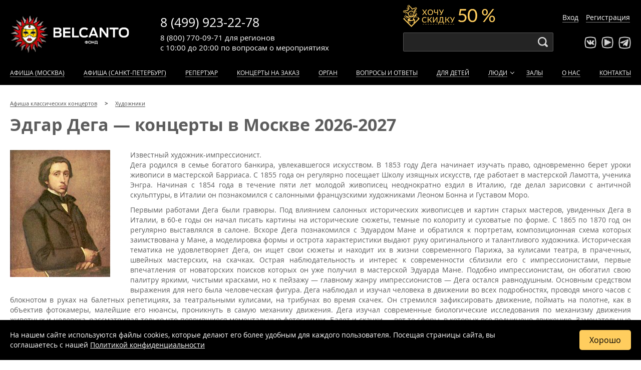

--- FILE ---
content_type: text/html; charset=UTF-8
request_url: https://www.belcantofund.com/people/dega-edgar/
body_size: 14222
content:


<!DOCTYPE html>
<html xml:lang="ru-RU" lang="ru-RU">
<head>
	<meta name="viewport" content="width=device-width, initial-scale=1, maximum-scale=1, minimum-scale=1">
	<meta charset="utf-8">

	<link rel="icon" type="image/x-icon" href="/bitrix/templates/belcanto/favicon.svg?v=2" />

	
																    
    <link rel="manifest" href="/manifest.json">
	<title>Эдгар Дега: биография и концерты с картинами художника в Москве 2026-2027</title>
	<meta http-equiv="Content-Type" content="text/html; charset=UTF-8" />
<meta name="robots" content="index, follow" />
<meta name="description" content="Здесь краткая биография и афиша концертов с картинами Эдгара Дега на 2026-2027. Предлагаем купить билеты на концерты с творчеством Эдгара Дега от фонда Бельканто" />
<link href="/bitrix/cache/css/s1/belcanto/kernel_main/kernel_main.css?175380056244417" type="text/css"  rel="stylesheet" />
<link href="/bitrix/cache/css/s1/belcanto/template_8bf53e717d3b1eb7a080e5f252b92403/template_8bf53e717d3b1eb7a080e5f252b92403.css?1760598414233854" type="text/css"  data-template-style="true"  rel="stylesheet" />
<script type="text/javascript">if(!window.BX)window.BX={message:function(mess){if(typeof mess=='object') for(var i in mess) BX.message[i]=mess[i]; return true;}};</script>
<script type="text/javascript">(window.BX||top.BX).message({'JS_CORE_LOADING':'Загрузка...','JS_CORE_NO_DATA':'- Нет данных -','JS_CORE_WINDOW_CLOSE':'Закрыть','JS_CORE_WINDOW_EXPAND':'Развернуть','JS_CORE_WINDOW_NARROW':'Свернуть в окно','JS_CORE_WINDOW_SAVE':'Сохранить','JS_CORE_WINDOW_CANCEL':'Отменить','JS_CORE_WINDOW_CONTINUE':'Продолжить','JS_CORE_H':'ч','JS_CORE_M':'м','JS_CORE_S':'с','JSADM_AI_HIDE_EXTRA':'Скрыть лишние','JSADM_AI_ALL_NOTIF':'Показать все','JSADM_AUTH_REQ':'Требуется авторизация!','JS_CORE_WINDOW_AUTH':'Войти','JS_CORE_IMAGE_FULL':'Полный размер'});</script>
<script type="text/javascript">(window.BX||top.BX).message({'LANGUAGE_ID':'ru','FORMAT_DATE':'DD.MM.YYYY','FORMAT_DATETIME':'DD.MM.YYYY HH:MI:SS','COOKIE_PREFIX':'BITRIX_SM','SERVER_TZ_OFFSET':'10800','SITE_ID':'s1','SITE_DIR':'/','USER_ID':'','SERVER_TIME':'1769300517','USER_TZ_OFFSET':'0','USER_TZ_AUTO':'Y','bitrix_sessid':'524a1741cc0ae69c47fe79b5098ecbdb'});</script>


<script type="text/javascript" src="/bitrix/cache/js/s1/belcanto/kernel_main/kernel_main.js?1753800562269139"></script>
<script type="text/javascript" src="/bitrix/js/main/jquery/jquery-1.8.3.min.js?150355558293636"></script>
<script type="text/javascript">BX.setJSList(['/bitrix/js/main/core/core.js?150355556873556','/bitrix/js/main/core/core_popup.js?150355557629812','/bitrix/js/main/core/core_ajax.js?150355557221031','/bitrix/js/main/json/json2.min.js?15035555843467','/bitrix/js/main/core/core_ls.js?15035555767365','/bitrix/js/main/session.js?15035550202511','/bitrix/js/main/core/core_window.js?150355558074754','/bitrix/js/main/core/core_date.js?150355557234241','/bitrix/js/main/utils.js?150355502219858']); </script>
<script type="text/javascript">BX.setCSSList(['/bitrix/js/main/core/css/core.css?15035562442854','/bitrix/js/main/core/css/core_popup.css?150355624629699','/bitrix/js/main/core/css/core_date.css?15035562469657','/assets/css/layout.css?17605984109418','/assets/css/header.css?176059841026895','/assets/css/event.css?176059841028626','/assets/css/footer.css?17193113214255','/assets/css/calendars.css?170063031010135','/assets/css/events.css?17452393749318','/assets/css/addons.css?172719048482640','/assets/css/entyties.css?17605984103549','/assets/css/sidebar.css?1589260565358','/assets/css/series.css?176059841011030','/assets/css/sendsay.css?15341566575140','/assets/css/peoples.css?15326899845076','/assets/css/swiper.min.css?157665160713667','/assets/css/form_callback.css?17271894885062','/assets/css/contacts.css?158928146684','/assets/css/new.css?176059841016851']); </script>
<script type='text/javascript'>window['recaptchaFreeOptions']={'size':'normal','theme':'light','badge':'inline','version':'','action':'','lang':'ru','key':'6Lc3ek4rAAAAAGR6kis09UlYHjqYALv9pdyMRhND'};</script>
<script type="text/javascript">"use strict";!function(r,c){var l=l||{};l.form_submit;var i=r.recaptchaFreeOptions;l.loadApi=function(){if(!c.getElementById("recaptchaApi")){var e=c.createElement("script");e.async=!0,e.id="recaptchaApi",e.src="//www.google.com/recaptcha/api.js?onload=RecaptchafreeLoaded&render=explicit&hl="+i.lang,e.onerror=function(){console.error('Failed to load "www.google.com/recaptcha/api.js"')},c.getElementsByTagName("head")[0].appendChild(e)}return!0},l.loaded=function(){if(l.renderById=l.renderByIdAfterLoad,l.renderAll(),"invisible"===i.size){c.addEventListener("submit",function(e){if(e.target&&"FORM"===e.target.tagName){var t=e.target.querySelector("div.g-recaptcha").getAttribute("data-widget");grecaptcha.execute(t),l.form_submit=e.target,e.preventDefault()}},!1);for(var e=c.querySelectorAll(".grecaptcha-badge"),t=1;t<e.length;t++)e[t].style.display="none"}r.jQuery&&jQuery(c).ajaxComplete(function(){l.reset()}),void 0!==r.BX.addCustomEvent&&r.BX.addCustomEvent("onAjaxSuccess",function(){l.reset()})},l.renderAll=function(){for(var e=c.querySelectorAll("div.g-recaptcha"),t=0;t<e.length;t++)e[t].hasAttribute("data-widget")||l.renderById(e[t].getAttribute("id"))},l.renderByIdAfterLoad=function(e){var t=c.getElementById(e),a=grecaptcha.render(t,{sitekey:t.hasAttribute("data-sitekey")?t.getAttribute("data-sitekey"):i.key,theme:t.hasAttribute("data-theme")?t.getAttribute("data-theme"):i.theme,size:t.hasAttribute("data-size")?t.getAttribute("data-size"):i.size,callback:t.hasAttribute("data-callback")?t.getAttribute("data-callback"):i.callback,badge:t.hasAttribute("data-badge")?t.getAttribute("data-badge"):i.badge});t.setAttribute("data-widget",a)},l.reset=function(){l.renderAll();for(var e=c.querySelectorAll("div.g-recaptcha[data-widget]"),t=0;t<e.length;t++){var a=e[t].getAttribute("data-widget");r.grecaptcha&&grecaptcha.reset(a)}},l.submitForm=function(e){if(void 0!==l.form_submit){var t=c.createElement("INPUT");t.setAttribute("type","hidden"),t.name="g-recaptcha-response",t.value=e,l.form_submit.appendChild(t);for(var a=l.form_submit.elements,r=0;r<a.length;r++)if("submit"===a[r].getAttribute("type")){var i=c.createElement("INPUT");i.setAttribute("type","hidden"),i.name=a[r].name,i.value=a[r].value,l.form_submit.appendChild(i)}c.createElement("form").submit.call(l.form_submit)}},l.throttle=function(a,r,i){var n,d,c,l=null,o=0;i=i||{};function u(){o=!1===i.leading?0:(new Date).getTime(),l=null,c=a.apply(n,d),l||(n=d=null)}return function(){var e=(new Date).getTime();o||!1!==i.leading||(o=e);var t=r-(e-o);return n=this,d=arguments,t<=0||r<t?(l&&(clearTimeout(l),l=null),o=e,c=a.apply(n,d),l||(n=d=null)):l||!1===i.trailing||(l=setTimeout(u,t)),c}},l.replaceCaptchaBx=function(){var e=c.body.querySelectorAll("form img");l.renderAll();for(var t=0;t<e.length;t++){var a=e[t];if(/\/bitrix\/tools\/captcha\.php\?(captcha_code|captcha_sid)=[0-9a-z]+/i.test(a.src)&&(a.src="[data-uri]",a.removeAttribute("width"),a.removeAttribute("height"),a.style.display="none",!a.parentNode.querySelector(".g-recaptcha"))){var r="d_recaptcha_"+Math.floor(16777215*Math.random()).toString(16),i=c.createElement("div");i.id=r,i.className="g-recaptcha",a.parentNode.appendChild(i),l.renderById(r)}}var n=c.querySelectorAll('form input[name="captcha_word"]');for(t=0;t<n.length;t++){var d=n[t];"none"!==d.style.display&&(d.style.display="none"),d.value=""}},l.init=function(){l.renderById=l.loadApi,c.addEventListener("DOMContentLoaded",function(){l.renderAll(),l.replaceCaptchaBx();var t=l.throttle(l.replaceCaptchaBx,200),e=r.MutationObserver||r.WebKitMutationObserver||r.MozMutationObserver;e?new e(function(e){e.forEach(function(e){"childList"===e.type&&0<e.addedNodes.length&&"IFRAME"!==e.addedNodes[0].tagName&&t()})}).observe(c.body,{attributes:!1,characterData:!1,childList:!0,subtree:!0,attributeOldValue:!1,characterDataOldValue:!1}):c.addEventListener("DOMNodeInserted",function(e){t()})})},l.init(),r.Recaptchafree=l,r.RecaptchafreeLoaded=l.loaded,r.RecaptchafreeSubmitForm=l.submitForm}(window,document);</script>
<!-- Bitrix24.LiveChat external config -->
<script type="text/javascript">
	window.BxLiveChatInit = function() {
		var config = {'user':{'hash':'f7bffad481b8b4c86ec0b82e43128b01','name':'Гость','lastName':'','email':''},'firstMessage':'[b]Пользователь[/b]: Гость[br][br][b]Сайт[/b]: #VAR_HOST#[br][b]Страница сайта[/b]: #VAR_PAGE#'};
		config.firstMessage = config.firstMessage.replace('#VAR_HOST#', location.hostname).replace('#VAR_PAGE#', '[url='+location.href+']'+(document.title || location.href)+'[/url]');
		BX.LiveChat.setCookie('LIVECHAT_HASH', 'f7bffad481b8b4c86ec0b82e43128b01', {expires: 600000});
		return config;
	};
	</script>
<!-- /Bitrix24.LiveChat external config -->
<meta property="og:title" content="Эдгар Дега — концерты в Москве 2026-2027"/>
<meta property="og:description" content="Здесь полная афиша концертов с картинами Эдгара Дега в Москве на 2026-2027 год. Предлагаем купить билеты на концерты с творчеством Эдгара Дега от фонда Бельканто"/>
<meta property="og:type" content="article"/>
<meta property="og:url" content="https://www.belcantofund.com//people/dega-edgar/"/>
<meta property="og:image" content="https://www.belcantofund.com/upload/iblock/d63/d63b9d16535ad46e12b8f2b562010ce0.jpg"/>



<script type="text/javascript">var _ba = _ba || []; _ba.push(["aid", "84eaab81bcad41401092d6755e40baa5"]); _ba.push(["host", "www.belcantofund.com"]); (function() {var ba = document.createElement("script"); ba.type = "text/javascript"; ba.async = true;ba.src = (document.location.protocol == "https:" ? "https://" : "http://") + "bitrix.info/ba.js";var s = document.getElementsByTagName("script")[0];s.parentNode.insertBefore(ba, s);})();</script>



	
	
			<script type="text/javascript">var user_fav = [];</script>
	
</head>
<body>
	<div class="wrapper ">
	<div class="site_wrapper">

	<div id="panel-bitrix bx-panel-fixed">
			</div>

	<div style="display: none !important;" itemscope itemtype="https://schema.org/Organization">
		<span itemprop="name">Фонд «Бельканто»</span>
		<span itemprop="description">Фонд Бельканто предлагает большую афишу концертов классической музыки в Москве 2026-2027: расписание всех классических мероприятий, онлайн продажа билетов, отзывы посетителей. Купите билет на классический концерт в Москве уже сегодня!</span>
		<a href="https://www.belcantofund.com/" itemprop="url">www.belcantofund.com</a>
		<span itemprop="telephone">8 (499) 923-22-78</span>
		<span itemprop="telephone">8 (800) 770-09-71</span>
		<div itemprop="address" itemscope itemtype="https://schema.org/PostalAddress">
			<span itemprop="addressLocality">Москва</span>
			<span itemprop="streetAddress">ул. Старосадский пер.,7/10 стр.10</span>
		</div>
		<img itemprop="logo" src="https://www.belcantofund.com/bitrix/templates/belcanto/images/belcanto_logo_black.png" alt="Логотип Фонда «Бельканто»">
	</div>

	

<header>
	<div id="yellow-promo-wrap" class="yellow-promo-wrap">
		<span class="promo-close"></span>
		<div class="clown"><img src="/bitrix/templates/belcanto/img/event/discount.png"></div>
		<div class="yellow-promo_new">
			<div class="yellow-promo__text_new">1. <a href="/cabinet/" target="_blank">Войдите в личный кабинет</a> или <a href="/cabinet/?register=yes" target="_blank">зарегистрируйтесь</a>, если покупаете у нас в первый раз.</div>
			<div class="yellow-promo__text_new">2. Пройдите в <a href="/cabinet/newsletters/" target="_blank">раздел «Рассылка»</a> в личном кабинете после авторизации в нём. Если вы подписаны на рассылку, то увидите билеты с льготными ценами на сайте. Если нет, подпишитесь, и покупайте билеты вдвое дешевле!</div>
		</div>
	</div>

			<div class="get-discount-top __active">
			<span>Хочу скидку 50 %</span>
		</div>
	
	<div class="container header-body">
		<div class="logo"><a href="/" class="brang-logo" title="Бельканто - классические концерты">Концерты классической музыки</a></div>

		<div class="phones">
			<div class="phone msk"><a href="tel:+74999232278">8 (499) 923-22-78</a></div>
			<div class="worktime">
				с 10:00 до 20:00
				<span>по вопросам</span>
				<span class="work-var work-var-desktop">о мероприятиях</span>
				<span class="work-var work-var-mobile">
					<noindex>мероприятий</noindex>
				</span>
			</div>
			<div class="phone region"><a href="tel:88007700971">8 (800) 770-09-71</a>
				<div class="phone-desc">для регионов</div>
			</div>
		</div>

		<div class="search">
			<div class="search_form">
				<input id="search-input" type="text" name="">
			</div>
		</div>

		<div class="socials">
			<ul class="social_list">
				<li class="vk"><a target="_blank" rel="nofollow" href="http://vk.com/belcantofund" target="_blank"></a></li>
				<li class="youtube"><a target="_blank" rel="nofollow" href="https://www.youtube.com/channel/UCDck3zx6XlYigdjWHcTUm2g/featured" target="_blank"></a></li>
				<li class="telegram"><a target="_blank" rel="nofollow" href="https://t.me/belcantofund_com" target="_blank"></a></li>
			</ul>
		</div>

		<div class="auth"></div>

					<div class="get-discount  __active"></div>
		
					<div class="lk_header">
				<a href="/cabinet/">Вход</a>
				<a href="/cabinet/?register=yes">Регистрация</a>
			</div>
		
		<div class="mobile-btn-phone"></div>
		<div class="mobile-menu-button" id="mobile-menu-button"></div>

	</div>
	<div class="mobile-site-menu" id="mobile-site-menu"></div>



	<nav class="site-menu">
		<div class="container">
			<ul class="nav-menu" id="nav-menu">
									<li class="lk_menu">
						<a href="/cabinet/">Вход</a>
						<a href="/cabinet/?register=yes">Регистрация</a>
					</li>
				
				<div class="search_mobile">
					<div class="search_form-mobile">
						<input class="search-input-mobile" type="text" name="">
					</div>
				</div>

									<li><a rel="nofollow" href="/affiche/" >Афиша (Москва)</a></li>
					<li><a rel="nofollow" href="/affiche_spb/" >Афиша (Санкт-Петербург)</a></li>
				
                
				 <li><a href="/repertoire/" >Репертуар</a></li>

                				    <li><a href="/koncert-na-zakaz/" >Концерты на заказ</a></li>
                
				<li class="not_show_for_861px-1050px"><a href="/instruments/organ/" >Орган</a></li>
				<li><a href="/about/voprosy-i-otvety/" >Вопросы и ответы</a></li>
				<li><a href="https://kids.belcantofund.com/">Для детей</a></li>
				<li class="dropdown"><a href="/peoples/authors/" >Люди</a>
					<div class="dropdown_active"></div>
					<div class="submenu">
						<ul class="nav-menu nav-submenu">
							<li><a href="/peoples/performers/" >Исполнители</a></li>
							<li><a href="/peoples/authors/" >Композиторы</a></li>
							<li><a href="/peoples/painters/" >Художники</a></li>
							<li><a href="/peoples/writers/" >Авторы</a></li>
							<li><a href="/peoples/guides/" >Экскурсоводы</a></li>
						</ul>
					</div>
				</li>
				<li><a href="/halls/" >Залы</a></li>
								<li><a href="/about/" >О нас</a></li>
				<li><a href="/contacts/" >Контакты</a></li>
			</ul>
		</div>
	</nav>
</header>
	<div class="margin-header-discount-fixed"></div>
<div class="margin-header-fixed"></div>

        <div class="container section-title">
            <ul class="breadcrumb" itemscope itemtype="http://schema.org/BreadcrumbList">
                        <li itemprop="itemListElement" itemscope itemtype="http://schema.org/ListItem">
                            <a href="/" itemprop="item">
                                <span itemprop="name">Афиша классических концертов</span>
                                <meta itemprop="position" content="1">
                            </a>
                        </li>
                        <li itemprop="itemListElement" itemscope itemtype="http://schema.org/ListItem">
                            <a href="/peoples/painters/" itemprop="item">
                                <span itemprop="name">Художники</span>
                                <meta itemprop="position" content="2">
                            </a>
                        </li></ul>
                            <h1>Эдгар Дега — концерты в Москве 2026-2027</h1>
                    </div>
    <div class="container">
	 



<div class="block block_content block_content_w_img">
	<img class="left" src="/upload/iblock/d63/d63b9d16535ad46e12b8f2b562010ce0.jpg" width="200" height="254" loading="lazy" alt="Эдгар Дега" />
	
	
	<div>
</div>
<div style="text-align: justify;">
	 Известный художник-импрессионист. <br>
</div>
<p style="text-align: justify;">
	 Дега родился в семье богатого банкира, увлекавшегося искусством. В 1853 году Дега начинает изучать право, одновременно берет уроки живописи в мастерской Барриаса. С 1855 года он регулярно посещает Школу изящных искусств, где работает в мастерской Ламотта, ученика Энгра. Начиная с 1854 года в течение пяти лет молодой живописец неоднократно ездил в Италию, где делал зарисовки с античной скульптуры, в Италии он познакомился с салонными французскими художниками Леоном Бонна и Густавом Моро. <br>
</p>
<div style="text-align: justify;">
	 Первыми работами Дега были гравюры. Под влиянием салонных исторических живописцев и картин старых мастеров, увиденных Дега в Италии, в 60-е годы он начал писать картины на исторические сюжеты, темные по колориту и суховатые по форме. С 1865 по 1870 год он регулярно выставлялся в салоне. Вскоре Дега познакомился с Эдуардом Мане и обратился к портретам, композиционная схема которых заимствована у Мане, а моделировка формы и острота характеристики выдают руку оригинального и талантливого художника. Историческая тематика не удовлетворяет Дега, он ищет свои сюжеты и находит их в жизни современного Парижа, за кулисами театра, в прачечных, швейных мастерских, на скачках. Острая наблюдательность и интерес к современности сблизили его с импрессионистами, первые впечатления от новаторских поисков которых он уже получил в мастерской Эдуарда Мане. Подобно импрессионистам, он обогатил свою палитру яркими, чистыми красками, но к пейзажу — главному жанру импрессионистов — Дега остался равнодушным. Основным средством выражения для него была человеческая фигура. Дега наблюдал и изучал человека в движении во всех подробностях, проводя много часов с блокнотом в руках на балетных репетициях, за театральными кулисами, на трибунах во время скачек. Он стремился зафиксировать движение, поймать на полотне, как в объектив фотокамеры, малейшие его нюансы, проникнуть в самую механику движения. Дега изучал современные биологические исследования по механизму движения животных и человека, рассматривал только что появившиеся моментальные фотоснимки. Балет и скачки — вот те сферы, в которых все подчинено движению. Замечательные «Голубые танцовщицы» передают все богатство техники Дега. В отличие от других импрессионистов, строивших колорит картины на сопоставлении размытых цветовых пятен, Дега часто прибегал к помощи пастельных карандашей, нанося один за другим уверенные ломкие разноцветные штрихи поверх масляного подмалевка. Композиция и рисунок — элементы живописного языка, с помощью которых Дега пытался преодолеть статику станковой картины. Он искал неожиданные ракурсы, изображая фигуры балерин во всевозможных поворотах, сбоку, со спины, снизу. Расстановка в пределах одной картинной плоскости нескольких фигур в разных ракурсах, каждая из которых как бы застыла на определенном этапе поворота или шага, создавала иллюзию процесса движения. Иллюстрацией такого приема Дега являются как «Голубые танцовщицы», так и «Проездка скаковых лошадей». Дега принимал участие почти во всех выставках импрессионистов, начиная с первой; наряду с Клодом Моне, Писсарро и Ренуаром он был активнейшим членом «Группы независимых художников». Однако он не разделял полностью взглядов импрессионистов и часто подвергался критике с их стороны. В конце жизни, несмотря на прогрессирующую болезнь глаз, Дега продолжал писать в основном пастелью.
</div>
<div>
</div>
 <br>
    </div>


    <h2></h2>
<div class="events not_overflow_hidden">
	
<link rel='stylesheet' media='all' href='/bitrix/templates/belcanto/css/events_list_line.css'>




            <div class="wrapper_block_tags">
                <div class="block_tags">
                    <a href="/genres/pesochnaya-animaciya/">Песочная анимация</a><a href="/series/zvuchashchie-polotna/">Звучащие полотна</a>                </div>
            </div>
            <div class="event event-item __active" itemscope itemtype="http://schema.org/Event" data-time="1770552000" data-premiere="0" data-popular="0" data-promo="0" data-id="38448" data-url="/actions/38448-muzey-pushkina/" data-qt="207300" data-tickets="1" data-user="">
        <meta itemprop="inLanguage" content="ru">
        <meta itemprop="organizer" content="Фонд «Бельканто»">
                <span itemprop="description" style="all: revert; display: none;">Концерт «Романтика Шопена» от фонда Бельканто пройдет 8 февраля в 15:00 в Москве. Зал — Государственный музей А.С. Пушкина , купить билет на концерт</span>

        
        <div class="event-cover">
            <div class="event-fav" id="38448">
                <div></div>
                <div></div>
            </div>
            <a href="/actions/38448-muzey-pushkina/"><img class="event_cover event_preview" itemprop="image" src="https://img.belcantofund.com/522x-/iblock/af6/af6aa9fd946760af26aa718b387277d2.jpg" loading="lazy" alt="Концерт «Романтика Шопена»" /></a>        </div>
        <div class="event-prospect">
            <div class="event-date">
                <div class="event-day">
                    <div class="event-day_name">Воскресенье</div>
                    <div class="event-day_date" itemprop="startDate" content="2026-02-08T15:00">8 февраля 2026</div>
                </div>
                <div class="event-time">15:00</div>
                <div class="event-duration" itemprop="duration">75 минут</div>
                <div class="event-agelimit">6+</div>
            </div>

                            <a class="event-name" itemprop="url" href="/actions/38448-muzey-pushkina/"><span itemprop="name">«Романтика Шопена»</span></a>
            

                            <div class="event-series"><b>Звучащие полотна</b></div>
                        <div class="event-hall" itemprop="location" itemscope itemtype="http://schema.org/Place">
                <span class="event-hall_name" itemprop="name">Государственный музей А.С. Пушкина </span>
                <span class="event-hall_address" itemprop="address" itemscope itemtype="http://schema.org/PostalAddress">
                    <span>г.
                        <span style="all: revert;" itemprop="addressLocality">Москва</span>,
                        <span style="all: revert;" itemprop="streetAddress">ул. Пречистенка, 12/2c4</span>
                    </span>
                </span>
                <span style="all: revert; display: none;" itemprop="url" content="https://www.belcantofund.com/halls/muzey-pushkina/"></span>
            </div>
        </div>

                                    <div class="buy-line">
                                            <div class="event-price test" itemprop="offers" itemscope itemtype="https://schema.org/AggregateOffer">
                             <span style="all: revert;" itemprop="lowPrice">
                                2400                            </span> -
                            <span style="all: revert;" itemprop="highPrice">
                                3000                            </span>
                            <span class="rub" itemprop="priceCurrency" content="RUB">a</span>
                            <span itemprop="availability" content="https://schema.org/InStock" style="all: revert; display: none;"></span>
                            <span itemprop="url" content="/actions/38448-muzey-pushkina/" style="all: revert; display: none;"></span>
                        </div>
                    
                                                                        <div class="event-button btn btn-buy-wo-price" rel="qtickets" data-base-color="984d5a" data-event-id="207300" data-custom-event="38448" data-custom-user="0" data-custom-ga_user="0" data-custom-browser="" data-custom-fb_track="fb_93f32cb978898403cde10733c75c1ebd"  data-integrations='false' data-window-width="960" data-window-height="700" >
                                Выбрать билеты
                            </div>
                                            
                                            <div class="event-item-price_status">
                                                                                                <span>Показаны <b>полные</b> цены <span class="price_mod_change">как получить льготные</span></span>
                                                                                    </div>
                                    </div>
                        </div>

<script>
    function addScriptQtickets(src) {
        var script = document.createElement('script');
        script.src = src;
        script.async = true;
        document.body.appendChild(script);
    }

    let jsIndexFilesQtickets = ['https://qtickets.ru/js/openapi'];

    let jsIndexListenerQtickets = 0;

    function addAllScriptsQtickets(){
        if (jsIndexListenerQtickets == 0) {
            for (let file of jsIndexFilesQtickets) {
                addScriptQtickets(file);
            }
            return jsIndexListenerQtickets = 1;
        }

        document.removeEventListener('mousemove', addAllScriptsQtickets);
        document.removeEventListener('touchstart', addAllScriptsQtickets);
        document.removeEventListener('scroll', addAllScriptsQtickets);
        document.removeEventListener('click', addAllScriptsQtickets);
    }

    document.addEventListener('mousemove', addAllScriptsQtickets);
    document.addEventListener('touchstart', addAllScriptsQtickets);
    document.addEventListener('scroll', addAllScriptsQtickets);
    document.addEventListener('click', addAllScriptsQtickets);
</script></div>




    <div class="block block_gallery">
                <div class="swiper-container">
            <div class="swiper-wrapper">
                                                    <div class="swiper-slide">
                                                    <a href="/upload/iblock/ffe/ffede99257d3f38a0f4d0af709d58c74.jpg" data-fancybox="gallery" style="background-image: url('/upload/resize_cache/iblock/ffe/720_480_1/ffede99257d3f38a0f4d0af709d58c74.jpg');"></a>
                                            </div>
                                    <div class="swiper-slide">
                                                    <a href="/upload/iblock/e5e/e5e857acb00ec765cb189c53aae271cf.jpg" data-fancybox="gallery" style="background-image: url('/upload/resize_cache/iblock/e5e/720_480_1/e5e857acb00ec765cb189c53aae271cf.jpg');"></a>
                                            </div>
                                    <div class="swiper-slide">
                                                    <a href="https://rutube.ru/play/embed/d78cd56797f390be76f814087331b9ea/" data-fancybox="gallery" data-type="iframe" style="background-image: url('https://rutube.ru/api/video/d78cd56797f390be76f814087331b9ea/thumbnail/?redirect=1');">
                                <div class="ry_video"></div>
                            </a>
                                            </div>
                                    <div class="swiper-slide">
                                                    <a href="https://rutube.ru/play/embed/c21d75279cfb4b5ddb8bf514ef919a4d/" data-fancybox="gallery" data-type="iframe" style="background-image: url('https://rutube.ru/api/video/c21d75279cfb4b5ddb8bf514ef919a4d/thumbnail/?redirect=1');">
                                <div class="ry_video"></div>
                            </a>
                                            </div>
                                    <div class="swiper-slide">
                                                    <a href="/upload/iblock/63b/63bc5b18c7f36b19c4edea239e493667.jpg" data-fancybox="gallery" style="background-image: url('/upload/resize_cache/iblock/63b/720_480_1/63bc5b18c7f36b19c4edea239e493667.jpg');"></a>
                                            </div>
                                    <div class="swiper-slide">
                                                    <a href="/upload/iblock/288/288f051e0f15a576857eb2a1d4829bac.jpg" data-fancybox="gallery" style="background-image: url('/upload/resize_cache/iblock/288/720_480_1/288f051e0f15a576857eb2a1d4829bac.jpg');"></a>
                                            </div>
                                    <div class="swiper-slide">
                                                    <a href="/upload/iblock/65b/65ba9ae5a86ccdc7b7087743cb9dcc77.jpg" data-fancybox="gallery" style="background-image: url('/upload/resize_cache/iblock/65b/720_480_1/65ba9ae5a86ccdc7b7087743cb9dcc77.jpg');"></a>
                                            </div>
                                    <div class="swiper-slide">
                                                    <a href="https://rutube.ru/play/embed/0d8e0019eab18463cfed9f9c6128e8b2/" data-fancybox="gallery" data-type="iframe" style="background-image: url('https://rutube.ru/api/video/0d8e0019eab18463cfed9f9c6128e8b2/thumbnail/?redirect=1');">
                                <div class="ry_video"></div>
                            </a>
                                            </div>
                                    <div class="swiper-slide">
                                                    <a href="/upload/iblock/7e8/7e8eca80738fa9adb9248c10b82499ab.jpg" data-fancybox="gallery" style="background-image: url('/upload/resize_cache/iblock/7e8/720_480_1/7e8eca80738fa9adb9248c10b82499ab.jpg');"></a>
                                            </div>
                                    <div class="swiper-slide">
                                                    <a href="/upload/iblock/9ee/9ee5f0f1e4140f4d92a9a86dcb4754c1.jpg" data-fancybox="gallery" style="background-image: url('/upload/resize_cache/iblock/9ee/720_480_1/9ee5f0f1e4140f4d92a9a86dcb4754c1.jpg');"></a>
                                            </div>
                                    <div class="swiper-slide">
                                                    <a href="/upload/iblock/1f7/1f75e758786067468171a27f1c7a451a.jpg" data-fancybox="gallery" style="background-image: url('/upload/resize_cache/iblock/1f7/720_480_1/1f75e758786067468171a27f1c7a451a.jpg');"></a>
                                            </div>
                                    <div class="swiper-slide">
                                                    <a href="/upload/iblock/365/365b0003410818919962547cd61dbb8f.jpg" data-fancybox="gallery" style="background-image: url('/upload/resize_cache/iblock/365/720_480_1/365b0003410818919962547cd61dbb8f.jpg');"></a>
                                            </div>
                            </div>

                        <div class="swiper-pagination "></div>
            <div class="swiper-button-prev "></div>
            <div class="swiper-button-next "></div>
            <div class="swiper-scrollbar "></div>
        </div>
    </div>

    <link href="/assets/css/jquery.fancybox.min.css" rel="stylesheet">
<script>
    function initializeFancybox() {
        const checkFancybox = setInterval(() => {
            if (typeof $!=='undefined' && typeof $.fancybox!=='undefined') {
                clearInterval(checkFancybox);
                $.fancybox.defaults.iframe.css = {
                    'max-width': '80%',
                    'max-height': '80%',
                }
            }
        }, 100)
    }
    let jsFuncyboxListener = 0;
    function addFuncybox() {
        if (jsFuncyboxListener == 0) {
            jsFuncyboxListener = 1;
            var script = document.createElement('script');
            script.src = '/assets/js/jquery.fancybox.min.js';
            script.async = true;
            document.body.appendChild(script);
            initializeFancybox();

            document.removeEventListener('mousemove', addFuncybox);
            document.removeEventListener('touchstart', addFuncybox);
            document.removeEventListener('scroll', addFuncybox);
            document.removeEventListener('click', addFuncybox);
        }
    }
    document.addEventListener('mousemove', addFuncybox);
    document.addEventListener('touchstart', addFuncybox);
    document.addEventListener('scroll', addFuncybox);
    document.addEventListener('click', addFuncybox);
</script>
    
    <div class="one-event-comments" data-lazy="load-reviews">
    
    </div>




</div><div class="overlay" style="display:none"></div>
    </div><!--site_wrapper-->

    
    <footer>
        <div class="container">

            <div class="site-info">
                <div class="logo"><a href="/" class="brang-logo"></a></div>
                <div class="development">
                    <div class="copyright">© 2006-2026 All Rights Reserved</div>
                    <div class="developer">
                        <div class="lp">Доработка, поддержка, продвижение<br> и реклама сайта — <a class="__link" target="_blank" rel="nofollow" href="http://liderpoiska.ru/">Лидер поиска.</a></div>
                    </div>
                </div>
            </div>

            <div class="links">
                <ul id="ext-menu">
                    <!-- <li><a href="/smi/">Для СМИ</a></li> -->
                    <li><a href="/abonement/">Абонементы</a></li>
                    <li><a href="/about/voprosy-i-otvety/">Вопросы и ответы</a></li>
                    <li><a href="/about/politika-konfidencialnosti/">Политика конфиденциальности</a></li>
                    <li><a href="/about/soglasie-na-obrabotku-personalnykh-dannykh/">Согласие на обработку персональных данных</a></li>
                </ul>
            </div>

            <div class="links">
                <ul>
                    <li><a href="/instruments/organ/">Орган</a></li>
                    <li><a href="/affiche/">Афиша</a></li>
                    <li><a href="/peoples/performers/">Библиотека исполнителей</a></li>
                    <li><a href="/peoples/authors/">Библиотека композиторов</a></li>
                    <li><a href="/festivals/">Архив проектов</a></li>
                </ul>
            </div>

            <div class="links links-mobile">
                <ul>
                    <li><a href="/affiche/">Афиша</a></li>
                    <li><a href="/instruments/organ/">Орган</a></li>
                    <li><a href="/about/voprosy-i-otvety/">Вопросы и ответы</a></li>
                    <li><a href="/peoples/authors/">Библиотека композиторов</a></li>
                    <li><a href="/peoples/performers/">Библиотека исполнителей</a></li>
                </ul>
            </div>

            <div class="development-mobile">
                <div class="copyright">© 2006-2026 All Rights Reserved</div>
                <div class="developer">
                    <div class="lp">Доработка, поддержка, продвижение<br> и реклама сайта — <a class="__link" target="_blank" rel="nofollow" href="http://liderpoiska.ru/">Лидер поиска.</a></div>
                </div>
            </div>

            <div class="contacts">
                <div class="socials">
                    <ul class="social_list">
                        <li class="vk"><a target="_blank" rel="nofollow" href="http://vk.com/belcantofund" target="_blank"></a></li>
                        <li class="youtube"><a target="_blank" rel="nofollow" href="https://www.youtube.com/channel/UCDck3zx6XlYigdjWHcTUm2g/featured" target="_blank"></a></li>
                        <li class="telegram"><a target="_blank" rel="nofollow" href="https://t.me/belcantofund_com" target="_blank"></a></li>
                    </ul>
                </div>
                <div class="contact-info">
                    <div class="phone" style="margin-bottom: 5px;"><a style="color: #FFF; text-decoration: none;"href="tel:+74999232278">8 (499) 923-22-78</a></div>
                    <div class="email"><a class="__link" href="mailto:info@belcantofund.com">info@belcantofund.com</a></div>
                </div>
            </div>

        </div>

    </footer>

            <div class="cookie_agree">
            <div class="container">
                <p>На нашем сайте используются файлы cookies, которые делают его более удобным для каждого пользователя. Посещая страницы сайта, вы соглашаетесь c нашей <noindex><a rel="nofollow" href="/about/politika-konfidencialnosti/">Политикой конфиденциальности</a></noindex></p>
                <a class="btn btn_cookie_agree">Хорошо</a>
            </div>
        </div>
    
</div>

<svg class="desctop-btn-pageup hide" width="56" height="56" viewBox="0 0 56 56" fill="none" xmlns="http://www.w3.org/2000/svg">
	<circle cx="28" cy="28" r="28" fill="#E9E9E9"/>
	<path d="M16 32L28 20L40 32" stroke="#984D5A" stroke-width="3" stroke-linecap="round"/>
</svg>


<noscript>
    <div><img src="https://mc.yandex.ru/watch/23077030" style="position:absolute; left:-9999px;" alt="" /></div>
</noscript>

<script>
    (function() {
        //скрипты которые подгружаются отложено
        const lazyScripts = [
            {src: '/bitrix/templates/belcanto/js/cusel-min-2.5.js'},
            {src: '/bitrix/templates/belcanto/js/jquery.carouFredSel-6.2.1-packed.js'},
            {src: '//cdnjs.cloudflare.com/ajax/libs/fotorama/4.6.4/fotorama.js'},
            {src: '/assets/js/CallbackFormValidator.js'},
            {src: 'https://vk.com/js/api/openapi.js?153'},
            {
                src: 'https://widget.profeat.team/script/widget.js?id=f51f70bc-d07b-41ca-bc39-b114b14c5d60&now=' + Date.now(),
                async: true,
                dataset: {pfId: 'f51f70bc-d07b-41ca-bc39-b114b14c5d60'}
            }
        ];

        //скрипты которые подгружаются сразу
        const loadOnWindow = [
            {src: '/assets/js/jquery.cookie.min.js'},
            {src: '/bitrix/templates/belcanto/js/jquery.placeholder.js'},
            {src: '/assets/js/jquery.datetimepicker.full.min.js'},
            {src: '/bitrix/templates/belcanto/js/jquery.touchSwipe.min.js'},
            {src: '/bitrix/templates/belcanto/js/jquery.inputmask.bundle.min.js'},
            {src: '/assets/js/jquery.activity.min.js'},
            {src: '/assets/js/swiper.min.js'},
            {src: '/assets/js/app.js?ver=16052024'},
            {src: '/assets/js/hot.js?ver=16052025'}
        ];

        function loadScript({src, async=false, defer=false, dataset={}}) {
            const script = document.createElement('script');
            script.src = src;
            script.async = async;
            script.defer = defer;
            for (let key in dataset) script.dataset[key] = dataset[key];
            document.body.appendChild(script);
        }

        function loadScriptList(list) {
            for (let item of list) {
                loadScript(item);
            }
        }

        const lazyEvents = ['mousemove', 'touchstart', 'scroll', 'click', 'touchmove'];
        let lazyLoaded = false;

        function loadLazyScripts() {
            if (lazyLoaded) return;
            loadScriptList(lazyScripts);
            lazyLoaded = true;
            lazyEvents.forEach(e => document.removeEventListener(e, loadLazyScripts));
        }

        lazyEvents.forEach(e => document.addEventListener(e, loadLazyScripts, {passive: true}));
        window.addEventListener('load', () => loadScriptList(loadOnWindow), {once: true});

        function initLazyIframes(selectors) {
            const selectorStr = selectors.join(',');
            function loadIframes() {
                document.querySelectorAll(selectorStr).forEach(iframe => {
                    if (!iframe.dataset.loaded) {
                        const src = iframe.dataset.src || iframe.nextElementSibling?.textContent?.trim();
                        if (src) {
                            iframe.src = src;
                            iframe.dataset.loaded = "true";
                        }
                    }
                });
                lazyEvents.forEach(e => document.removeEventListener(e, loadIframes));
            }
            lazyEvents.forEach(e => document.addEventListener(e, loadIframes, {passive: true}));
            window.addEventListener('load', loadIframes, {once: true});
        }

        initLazyIframes([
            '.scroll_wrapper > p > iframe',
            '.block_content > iframe',
            '.news_detail > p > iframe'
        ]);

        let runMetriks = window.location.hostname.includes('belcanto_dev.ru');
        function yandexMetrika() {
            (function (d, w, c) {
                (w[c] = w[c] || []).push(function() {
                    try {
                        w.yaCounter23077030 = new Ya.Metrika({
                            id:23077030,
                            clickmap:true,
                            trackLinks:true,
                            accurateTrackBounce:true,
                            webvisor:true,
                            ecommerce:"dataLayer",
                            params: window.yaParams||{}
                        });

                        var qtickets_btns = $('div[rel="qtickets"]');
                        if (qtickets_btns.length) {
                            var yandex_user = yaCounter23077030.getClientID();
                            qtickets_btns.attr("data-custom-user", yandex_user);
                            yaCounter23077030.reachGoal('qtickets_start');
                        }

                    } catch(e) { }
                });

                var n = d.getElementsByTagName("script")[0],
                    s = d.createElement("script"),
                    f = function () { n.parentNode.insertBefore(s, n); };
                s.type = "text/javascript";
                s.async = true;
                s.src = "https://mc.yandex.ru/metrika/watch.js";
                if (w.opera == "[object Opera]") {
                    d.addEventListener("DOMContentLoaded", f, false);
                } else { f(); }
            })(document, window, "yandex_metrika_callbacks");
        }

        function initMetriks() {
            if (!runMetriks) {
                runMetriks = true;
                yandexMetrika();
                lazyEvents.forEach(e => document.removeEventListener(e, initMetriks));
            }
        }

        lazyEvents.forEach(e => document.addEventListener(e, () => runMetriks ? null : initMetriks(), {passive: true}));
        window.addEventListener('load', () => runMetriks ? null : setTimeout(initMetriks, 10000), {once: true});
    })();
</script>
</body>
</html>
